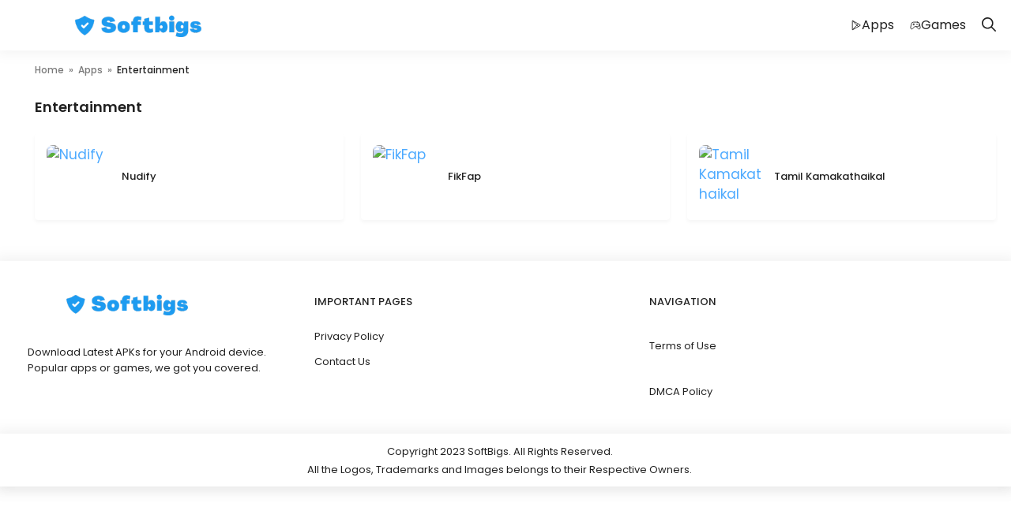

--- FILE ---
content_type: text/css; charset=utf-8
request_url: https://softbigs.com/wp-content/cache/min/1/wp-content/themes/generatepress_child/style.css?ver=1756115374
body_size: 11267
content:
@import url(https://fonts.googleapis.com/css2?family=Poppins:wght@400;500;600&display=swap);:root{--primary-color:#1d9bf0;--primary-color-shade:#177cc0;--white-color:#ffffff;--black-color:#000000;--black-dark:#170f49;--black-light:#292929;--sky-color:#43a5ff;--sky-light:#4daaff;--gray-light:#646464;--blue-color:#046ed0;--font-poppins:"Poppins", sans-serif;--placeholder-color:#ababab;--bg-color:#ffffff;--font-color:#212121;--font-color-secondry:#7a7a7a;--font-color-third:#9d9d9d;--font-color-fourth:#177cc0;--box-shadow:0px 0px 15px 5px rgb(132 132 132 / 10%);--box-shadow-second:0px 0px 15px 3px rgb(132 132 132 / 10%);--box-shadow-third:0 2px 2px 0 transparent, 0 3px 1px -2px transparent,
    0 1px 5px 0 rgb(0 0 0 / 10%);--box-shadow-fourth:rgba(0, 0, 0, 0.04) 0px 3px 5px;--box-shadow-fifth:0px 5px 16px rgb(8 15 52 / 6%);--box-shadow-sixth:0 2px 2px 0 transparent, 0 3px 1px -2px transparent,
    0 1px 5px 0 rgb(0 0 0 / 25%);--input-bg:#f9f9f9;--border-color:#cccccc}.dark-theme{--bg-color:#202124;--font-color:#fff;--font-color-secondry:#cccccc;--font-color-third:#e6e6e6;--font-color-fourth:#fff;--box-shadow:0px 0px 15px 5px rgb(0 0 0 / 15%);--box-shadow-second:0px 0px 15px 3px rgb(0 0 0 / 15%);--box-shadow-third:0 2px 2px 0 transparent, 0 3px 1px -2px transparent,
    0 1px 5px 0 rgb(0 0 0 / 15%);--box-shadow-fourth:0px 3px 5px 0px rgb(0 0 0 / 15%);--box-shadow-fifth:0px 5px 16px rgb(0 0 0 / 15%);--box-shadow-sixth:0 2px 2px 0 transparent, 0 3px 1px -2px transparent,
    0 1px 5px 0 rgb(0 0 0 / 25%);--input-bg:#1d1e20;--border-color:#535457}.faded-disabled-btn{background-color:#74b0d9!important;pointer-events:none!important}input[type="file"]::-webkit-file-upload-button{cursor:pointer}input[type="file"]::-moz-file-upload-button{cursor:pointer}input[type="file"]::-ms-file-upload-button{cursor:pointer}input[type="file"]::-o-file-upload-button{cursor:pointer}input[type="file"]{cursor:pointer}html *{transition:background 250ms ease-in-out,color 250ms ease-out!important}html body{font-family:var(--font-poppins);margin:0;padding-top:64px;color:var(--font-color);background-color:var(--bg-color)}.side-nav-overlay{transition:opacity 1.5s!important}*::-webkit-input-placeholder{color:var(--placeholder-color);opacity:1}*:-moz-placeholder{color:var(--placeholder-color);opacity:1}*::-moz-placeholder{color:var(--placeholder-color);opacity:1}*:-ms-input-placeholder{color:var(--placeholder-color);opacity:1}a,div a:hover,div a:active,div a:focus,button{text-decoration:none}a,span,div a:hover,div a:active,button{text-decoration:none}*::after,*::before,*{-webkit-box-sizing:border-box;-moz-box-sizing:border-box;-ms-box-sizing:border-box;-o-box-sizing:border-box;box-sizing:border-box}article,aside,details,figcaption,figure,footer,header,hgroup,nav,section{display:block}ul,ul li,ol,li{font-family:var(--font-poppins);font-size:16px}body ul{padding:0}body p:last-child{margin-bottom:0}body a{outline:none;color:var(--sky-light);font-family:var(--font-poppins)}body a:hover{color:var(--font-color)}body .clearfix,body .clear{clear:both;line-height:100%}body .clearfix{height:auto}*{outline:none!important}table{border-collapse:collapse;border-spacing:0}.clr:after,ul:after,.clearfix:after,li:after{clear:both;display:block;content:""}div input,div select,div textarea,div button{font-family:var(--font-poppins)}body h1,body h2,body h3,body h4,body h5,body h6{font-family:var(--font-poppins);line-height:1.5;color:var(--font-color);font-weight:700;margin:0 0 5px}body h1{font-size:30px}body h2{font-size:24px}body h3{font-size:20px}body h4{font-size:18px}body h5{font-size:16px}body h6{font-size:14px}.font-sixteen{font-size:16px;font-weight:500}div select{overflow:hidden;text-overflow:ellipsis;white-space:nowrap}div select option{font-size:13px;color:var(--font-color);padding:2px 5px}img{margin:0 auto;max-width:100%}body p{color:var(--font-color);font-family:var(--font-poppins);font-size:16px;line-height:28px;margin:0 0 15px;padding:0}body p:empty{margin:0;line-height:0}p strong{font-weight:700}.strong{font-weight:700}.text-left{text-align:left}.text-right{text-align:right}.text-center{text-align:center}label em{display:inline-block;font-style:normal;vertical-align:top;margin-left:5px}.hidden{display:none!important}iframe{display:block;width:100%}.gm-style img{max-height:inherit;max-width:none}.grid-container,.container,.pagination-container{width:100%;padding-left:2vw;max-width:calc(1140px + 8vw);margin:0 auto;position:relative;float:none}.grid-container:after,.container:after,.pagination-container:after{content:"";display:block;clear:both}.d-none{display:none}.app_descripation{display:flex;flex-direction:column;justify-content:space-evenly}section.latest-game-section.recommended-app-section.scrolled-section{margin-bottom:20px;padding:20px 0;background-color:var(--bg-color)}body.no-scroll{overflow:hidden}button,html input[type="button"],input[type="reset"],input[type="submit"]{-webkit-appearance:button;cursor:pointer}.btn,button,.form-submit input.submit{border:none;padding:8px 15px;margin:0;text-decoration:none;background:var(--primary-color-shade);color:var(--white-color);font-family:var(--font-poppins);line-height:28px;font-weight:600;cursor:pointer;text-align:center;font-size:18px;border-radius:8px;width:100%}.btn:hover,.btn:focus,button:hover,button:focus,.form-submit input.submit:hover{opacity:.8;color:var(--white-color)}button.search-submit{width:auto;padding-top:10px;padding-bottom:10px;border-radius:0;margin-left:-4px}.section-gapping,section{padding-bottom:20px;padding-top:20px}.box-shadow-commn{box-shadow:var(--box-shadow);border-radius:8px;padding:15px;background:var(--bg-color);margin-top:20px;margin-bottom:20px}.separate-containers .inside-article{max-width:1170px;margin:0 auto;padding-left:15px;padding-right:15px;padding-top:0}.rmp-widgets-container.rmp-wp-plugin.rmp-main-container .rmp-rating-widget__icons,.rmp-rating-widget__msg,.rmp-widgets-container.rmp-wp-plugin.rmp-main-container .rmp-rating-widget__msg{margin:0!important}.rmp-rating-widget__icons-list.js-rmp-rating-icons-list{margin-top:5px!important}.rate-app-page{display:flex;align-items:center}.rate-app-page svg{width:15px;height:15px;margin-left:5px}.breadcrumbs-section-search-page{max-width:calc(1140px + 7vw)!important}.moon,.sun{width:20px!important;height:20px!important}.switch-theme{max-width:80%}.switch-theme a{display:flex;align-items:center;max-width:80%}.flex{display:flex;align-items:center;justify-content:center}.gp-icon svg,.material-icons svg{fill:var(--primary-color)}.material-icons{display:flex;align-items:center}.gp-icon svg{width:18px;height:18px;top:0}.menu-toggle{line-height:0;padding:0}#menu-nav li a{display:flex;align-items:center;gap:5px}#menu-nav li a svg path{stroke:var(--font-color)}#menu-nav li a svg line{stroke:var(--font-color)}.admin-bar header.site-header,.admin-bar .navigation-search{top:32px}header.site-header{position:fixed;top:0;width:100%;z-index:9;box-shadow:var(--box-shadow-second)}.site-header{background-color:var(--bg-color)}.site-logo{order:2}header.site-header .inside-header{justify-content:center;padding:0 4vw 0 4vw;align-items:center}header .main-navigation .main-nav ul.menu>li>a:first-child{padding:0}header .main-navigation .main-nav ul.menu>li>a{font-size:16px;color:var(--font-color)!important;font-weight:400;padding:0 5px;position:relative;z-index:0;line-height:64px}header .main-navigation .main-nav ul.menu>li:not(:last-child){margin-right:20px}header .main-navigation .menu-bar-items{margin-left:20px}header .main-navigation .main-nav ul.menu>li>a:after,.footer-widgets .inside-footer-widgets ul.menu a:after{content:"";position:absolute;bottom:0;left:auto;right:0;width:0;background-color:var(--bg-color);height:2px;z-index:-1;margin:0 auto}header .main-navigation .main-nav ul.menu>li>a:hover:after,.footer-widgets .inside-footer-widgets ul.menu a:hover:after{width:100%;right:auto;left:0}header .main-navigation .menu-bar-items>.search-item.close-search>a,header .main-navigation .menu-bar-items>.search-item.close-search>a:focus,header .main-navigation .menu-bar-items>.search-item.close-search>a:hover{color:var(--black-color)}header .main-navigation .menu-bar-items>.search-item>a{font-size:16px;padding:0;line-height:100%}header .main-navigation .inside-navigation{padding-right:0}.navigation-search input[type="search"]{width:100%;background:var(--bg-color);opacity:1;height:50px;color:var(--font-color)}.navigation-search input[type="search"]:focus{color:var(--font-color)}header .main-navigation .menu-bar-items>.search-item>a:hover{color:var(--white-color)}.navigation-search button{padding:0;background-color:transparent;min-width:auto;width:auto}.navigation-search{background:var(--bg-color);width:100%;display:flex;left:0;right:0;max-width:100%;position:fixed!important;top:0}.navigation-search.nav-search-active{visibility:visible;opacity:1}.main-navigation,.main-navigation ul ul{background-color:var(--bg-color)}.main-navigation .menu-bar-item.search-item a{color:var(--font-color)}.mobile-menu-control-wrapper{order:1;margin-right:auto;margin-left:0}.has-inline-mobile-toggle #site-navigation{flex-basis:auto}.main-navigation.has-menu-bar-items.sub-menu-right{order:3;margin-left:auto}.has-inline-mobile-toggle #site-navigation.toggled{margin-top:0}.site.container.grid-container{width:auto;max-width:100%;padding:0}.site.container.grid-container .site-content{display:block;padding-bottom:20px}.slider-section{padding-bottom:0;padding-top:0;border-bottom-left-radius:8px;border-bottom-right-radius:8px}.slider-content{display:flex;overflow-x:auto;flex-direction:row;width:100%;position:relative;bottom:-20px;scrollbar-width:thin}.slider-content .slider-app-wrapper:not(:last-child){margin-right:20px}.slider-content .slider-app-wrapper{flex:0 0 270px;max-width:270px;width:270px;background-color:var(--bg-color);margin-bottom:10px;border-radius:8px;overflow:hidden;position:relative;box-shadow:var(--box-shadow-third)}.app-feature-img{position:relative;padding-top:45%;border-top-left-radius:8px;border-top-right-radius:8px;overflow:hidden}.app-feature-img img{position:absolute;top:0;width:100%;height:100%;max-width:100%;max-height:100%;margin:0 auto}.app-content{display:flex;align-items:center;justify-content:space-between;flex-direction:row;padding:10px}.app-logo-name{display:flex;align-items:center;flex-direction:row;flex-wrap:nowrap}.app-logo{display:flex;flex-grow:1;margin-top:-40px;position:relative;z-index:1;width:55px;height:55px;border-radius:50%;overflow:hidden;border:2px solid var(--white-color)}.app-logo img{width:100%;height:100%;object-fit:cover;object-position:center}.app-content .app-version{font-size:13px;color:var(--font-color-third)}.editor-section{background:var(--bg-color);margin:0 0 20px 0}.latest-game-section{padding-bottom:40px}.slider-app-wrapper:hover .app-feature-img{opacity:.75}.slider-app-wrapper:after{content:"";display:block;position:absolute;width:100%;height:100%;top:0;left:0;pointer-events:none;background-image:radial-gradient(circle,var(--white-color) 10%,transparent 10.01%);background-repeat:no-repeat;background-position:50%;transform:scale(10,10);opacity:0}.slider-app-wrapper:active:after{transform:scale(0,0);opacity:.3}.navigation-search .grid-container{display:flex;padding:0 4vw 0 4vw}.version-wrap p span:not(:last-child){margin-right:3px}.app-container .left-icon img{height:100%;object-fit:cover;width:100%}.editor-heading .heading-wrapper{width:calc(100% - 60px)}.slider-content::-webkit-scrollbar-thumb{background:#c1c1c1;border-radius:10px}.editor-heading h2{font-size:24px;font-weight:500;line-height:32px;display:flex;align-items:center;margin-bottom:10px}.editor-heading h5{font-weight:500;font-family:var(--font-poppins);font-size:18px;color:var(--gray-light)}.editor-heading h2 svg{margin-right:5px;width:22px;margin-top:-1px}.editor-heading{padding-bottom:30px}.editor-app-display .app-container{width:calc(33.33% - 22px);background-color:var(--bg-color);border-radius:4px;box-shadow:var(--box-shadow-fourth);margin:0 11px 22px;padding:15px;display:flex;align-items:center;position:relative;overflow:hidden}.editor-app-display .app-container:after{content:"";display:block;position:absolute;width:100%;height:100%;top:0;left:0;pointer-events:none;background-image:radial-gradient(circle,#fff 10%,transparent 10.01%);background-repeat:no-repeat;background-position:50%;transform:scale(10,10);opacity:0}.editor-app-display .app-container:active:after{transform:scale(0,0);opacity:.3}.editor-app-display{align-content:center;padding:0;margin:0 -11px;display:flex;flex-wrap:wrap;justify-content:flex-start}.version-wrap h3{font-size:16px;margin-bottom:0;line-height:28px;color:#202020;font-family:var(--font-poppins);font-weight:500;text-overflow:ellipsis;max-width:100%;overflow:hidden;white-space:nowrap}.version-wrap p{font-size:14px;line-height:23px;padding-bottom:10px;color:var(--font-color-secondry);display:flex;align-items:center}.apppro{display:inline-block;vertical-align:top;padding-left:5px;margin-left:0;position:relative;text-overflow:ellipsis;width:calc(100% - 51px);overflow:hidden;white-space:nowrap}.apppro:empty{display:none}.version-wrap .apppro:before{content:".";font-size:26px;line-height:8px;display:inline-block;left:0;vertical-align:top;margin-right:10px}.app-container .left-icon{width:80px;height:80px;overflow:hidden;border-radius:8px}.app-container .right-content{padding-left:15px;width:calc(100% - 80px)}.apk-mod-wrapper{display:flex;justify-content:flex-start;width:100%;flex-direction:row;flex-wrap:nowrap;align-content:center}.apk-mod-wrapper .app-btn.app-apk{background:var(--sky-color)}.apk-mod-wrapper .app-btn:not(:last-child){margin-right:10px}.apk-mod-wrapper .app-btn{padding:4px 5px;font-size:14px;min-width:70px;color:var(--white-color);height:auto;line-height:20px;margin:0;text-align:center;border-radius:5px}.apk-mod-wrapper .app-btn.app-mod{background-color:#ff6900;font-weight:500}.editor-heading a,.comment-reply-link{color:var(--sky-light);font-size:16px;font-weight:500}.editor-heading{display:flex;justify-content:space-between;align-items:center}.footer-widgets{background-color:var(--bg-color)}.footer-widgets-container.grid-container{padding:40px 16px}select#gtranslate_selector{font-size:14px}.footer-widgets-container{padding-top:40px;padding-bottom:40px}.footer-widgets .widget-title{font-size:13px;color:var(--font-color);font-weight:500;line-height:23.4px;text-transform:uppercase;margin-bottom:20px;font-family:var(--font-poppins)}.footer-widgets li{padding-bottom:0}.site-footer .footer-widgets-container .inside-footer-widgets{margin-left:0}.footer-widgets .inside-footer-widgets a{color:var(--font-color);font-size:13px;font-family:var(--font-poppins);font-weight:400;position:relative;z-index:0;padding-bottom:3px;line-height:23.4px}.footer-widgets .inside-footer-widgets a:hover{color:var(--font-color)}footer.site-info .inside-site-info{display:block;padding-top:10px;padding-bottom:10px}footer.site-info{background-color:transparent;border-top:1px solid var(--white-color);box-shadow:var(--box-shadow)}footer.site-info p{color:var(--font-color);font-size:13px;line-height:23.4px}.footer-widget-1 p{font-size:13px;color:var(--white-color);line-height:20px;margin-bottom:0;padding-bottom:0}.site-footer .footer-widgets-container .inside-footer-widgets .footer-widget-1{width:30%;flex:0 0 30%;padding-right:5%}.site-footer .footer-widgets-container .inside-footer-widgets .footer-widget-2{width:17.5%;flex:0 0 17.5%;padding-right:5%}.site-footer .footer-widgets-container .inside-footer-widgets .footer-widget-3{width:17.5%;flex:0 0 17.5%;padding-right:5%}.site-footer .footer-widgets-container .inside-footer-widgets .footer-widget-4{width:17.5%;flex:0 0 17.5%;padding-right:5%}.site-footer .footer-widgets-container .inside-footer-widgets .footer-widget-5{width:17.5%;flex:0 0 17.5%}.site-footer .footer-widgets-container .inner-padding{padding-left:0}.site-footer .footer-widgets-container .inside-footer-widgets .footer-widget-1 .wp-block-column .widget-title{margin-bottom:15px;font-size:12px;line-height:23.4px;text-transform:capitalize}.site-footer .footer-widgets-container .inside-footer-widgets .wp-block-social-links{gap:0;align-items:center;font-size:0;justify-content:flex-start}.site-footer .footer-widgets-container .inside-footer-widgets .wp-block-social-links>li{margin-right:10px;border-radius:50%;flex:0 0 28px;padding:0}.site-footer .footer-widgets-container .inside-footer-widgets .wp-block-social-links>li>a{width:28px;height:28px;line-height:28px;display:flex;align-items:center;justify-content:center;margin:0;padding:0;border:none}.site-footer .footer-widgets-container .inside-footer-widgets .wp-block-social-links>li svg{width:20px;height:20px}.site-footer.footer-bar-active{box-shadow:var(--box-shadow)}select#gtranslate_selector{background-color:var(--bg-color);border-color:2px solid var(--font-color);color:var(--font-color)}.section-sm{padding:0}.breadcrumb-box{list-style:none;display:flex;margin:0;align-items:center!important}.breadcrumb-sep{color:var(--gray-light);margin-top:2px}.breadcrumb-item{display:inline;font-size:18px}.breadcrumb_last{color:var(--font-color)!important}.yoast-breadcrumb i{margin:0 9px 0 15px}.active-breadcrumb img,img.breadcrumb-home{width:18px;display:inline-block;vertical-align:top}.breadcrumb-box li+li:before{color:var(--gray-light);content:"\f105";font-size:16px;display:inline-block;vertical-align:middle;margin:0 9px 0 15px}.home_breadcrumb a img{width:26.2px;height:26.28px}.breadcrumb-item a,.breadcrumb-item span,.yoast-breadcrumb span,.yoast-breadcrumb a{font-size:12px;color:var(--font-color-secondry);text-decoration:none;line-height:20px;font-weight:500;font-family:var(--font-poppins)}.breadcrumbs-section{width:auto;margin:0 auto}.download-title-block{position:relative;margin-top:0;margin-bottom:18px;color:inherit;width:100%;display:flex;flex-wrap:nowrap}.app_descripation{padding-left:20px;width:calc(100% - 135px)}.download-btn{display:flex;align-items:center;justify-content:center}.download-btn img{margin:0 6px 0 0;width:22px}.download-btn p{color:var(--white-color);margin-left:24px}.app_descripation p{color:var(--font-color-secondry);margin-bottom:10px}.download-btn:hover{background:var(--primary-color)}.app_descripation h1{font-weight:700;font-family:var(--font-poppins);font-size:22px;margin-bottom:10px}.download-description-block{margin:15px 0}.download-description-block .app-desc{font-weight:400;font-size:16px}.app-info-grp{display:flex;justify-content:space-between;padding-top:15px;align-items:center}.trucate{white-space:nowrap;overflow:hidden;text-overflow:ellipsis;display:block;width:calc(100% - 110px);text-align:right}.package-link{color:#046ed0;text-decoration:underline}.arrow_cls:after{padding-left:10px;color:#046ed0;content:"\f105";font-size:18px;font-weight:700}.free{color:#01b33d!important}.heading-sec .heading-wrapper{padding-bottom:15px}.app-name-table-key{color:var(--font-color-secondry);margin-bottom:0;line-height:23px;font-size:13px;padding:0}.app-info-row h3{color:var(--font-color);font-family:var(--font-poppins);font-size:18px;margin-bottom:0}.app-name-table-value{font-weight:400;color:var(--font-color);font-family:var(--font-poppins);font-size:16px;line-height:20px;margin-bottom:0}.app-name-table-value{white-space:nowrap;overflow:hidden;text-overflow:ellipsis;display:block;width:calc(100% - 150px);text-align:right}.cat-link-icon{display:inline-block;vertical-align:middle;line-height:15px}.app-info-grp span{color:var(--black-color);margin-left:27px}.req-info{text-align:end}.app-img{max-width:100%;height:120px;border-radius:8px;position:relative;aspect-ratio:1/1;background-repeat:no-repeat;background-size:cover;background-position:center center}.recommended-app-section .editor-heading h2{font-size:16px;margin-bottom:10px}.recommended-app-section .editor-heading h4{font-size:16px;margin-bottom:10px;font-weight:500}.recommended-app-section .editor-heading{padding-bottom:0}.recommended-app-section{padding-top:0;padding-bottom:0}.show-two-box .app-container{width:calc(50% - 22px)}.show-one-box .app-container{width:calc(50% - 22px)}.download-photoroom-section{padding-top:20px}.editor-app-display.show-one-box{flex-direction:column;justify-content:flex-start;flex-wrap:nowrap}.show-two-box .app-container:nth-last-child(-n+2),.show-one-box .app-container:nth-last-child(-n+1){margin-bottom:0}.section-md{padding:20px 0}.app-detailes-sub p{padding-bottom:18px}.app-detailes-tital{margin-bottom:47px}.faq-heading{padding-left:0;padding-bottom:15px}.faq-section{padding-bottom:0}.rigth-acc .panel-group:last-child{margin-bottom:10px}.panel-group{box-shadow:var(--box-shadow-fifth);border-radius:8px;margin-bottom:15px;padding:5px 15px}.panel-title{font-size:16px;display:flex;align-items:center;justify-content:space-between;color:var(--font-color);line-height:28px;margin-bottom:0}.panel-collapse{padding-top:10px;display:none}.panel-collapse .panel-body{font-size:16px;color:var(--font-color-secondry);line-height:28px;margin-bottom:10px}.panel-heading{cursor:pointer}.acc_btn{background-color:#f7f7ff;padding:0;width:20px;height:20px;background-image:url(../../../../../../themes/generatepress_child/img/plus.svg);display:flex;align-items:center;justify-content:center;background-repeat:no-repeat;background-size:50%;background-position:center;border-radius:4px}.open .acc_btn{background-color:var(--primary-color);background-image:url(../../../../../../themes/generatepress_child/img/minus.svg)}.loading-icon-dld-page{display:none}.dld-page-refresh-para{display:none}.timer-box .item{position:relative;display:flex;justify-content:center;align-items:center;color:var(--primary-color);text-align:center}.timer-box .item h2{position:absolute;color:var(--primary-color);left:0;right:0;margin:0}.timer-box svg{transform:rotate(-90deg)}.download-photoroom-section .app-container{box-shadow:var(--box-shadow)}.download-photoroom-section .box-shadow-commn_two .download-heading{background:var(--primary-color);color:var(--white-color);border-top-left-radius:8px;border-top-right-radius:8px;margin-bottom:0;font-size:18px;padding:10px 15px;margin-top:20px}.waiting-text{text-align:center;font-size:20px;color:var(--black-color)}.timer-box{padding:30px 15px}.download-photoroom-section .box-shadow-commn_two{padding:0;box-shadow:var(--box-shadow)}.recommended-app-section .box-shadow-commn_two,.faq-section .box-shadow-commn-four,.install-xapk-app-section .box-shadow-commn_two{padding:15px;border-radius:8px;box-shadow:var(--box-shadow)}.download-photoroom-section .editor-content{padding:15px}.faq-heading h3{font-size:18px;margin-bottom:0}.download-photoroom-section .editor-heading h2{font-size:18px;margin-bottom:15px}.download-photoroom-section .editor-heading{padding-bottom:0}.comment-reply-title{font-size:18px;font-weight:700;color:var(--font-color);font-family:var(--font-poppins)}.comment-form #author,.comment-form #email,.comment-form-comment textarea{background:var(--input-bg);padding:15px 25px;border-color:transparent;color:var(--font-color);width:100%;font-size:16px}.comment-form-comment textarea{height:200px;resize:none}form#commentform{display:flex;flex-direction:column}.comment-form>.form-submit{order:6}form#commentform p.comment-form-cookies-consent{order:5;font-size:14px}section.back-to-post{padding-bottom:20px;padding-top:0}.app-comments-section{padding-bottom:10px}.back-to-post svg{width:8px;margin-right:10px}.back-to-post:hover svg{margin-right:15px}.recommended-app-section p.see-more{cursor:pointer;text-align:center;color:var(--primary-color);font-weight:500;display:none}.app_descripation h1 span{font-weight:400}.guide-link{color:#558c89;font-weight:500}.app-comments-section .comments-title{font-size:18px;order:2;margin-bottom:0}.entry-meta.comment-metadata{display:none}.app-comments-section .comment-content{border:none;padding-top:0;padding-left:60px;margin-top:0;padding-bottom:15px}.app-comments-section .comment-author{font-size:18px;color:var(--font-color);font-family:var(--font-poppins);font-weight:600}.app-comments-section .comment .children{border:none}.app-comments-section .comment-body{padding:20px 0 0}.app-comments-section .comment ul.children>.comment{margin-top:15px}.app-comments-section #comments{display:flex;flex-direction:column}.app-comments-section #comments .comment-list{order:3;margin-bottom:0}.app-comments-section #comments #comment-nav-below{order:4}.app-comments-section #comments .comment-navigation{display:flex;justify-content:space-between}.app-comments-section #comments .comment-respond{padding-bottom:15px}.app-comments-section .comment-content p{font-size:16px;color:var(--font-color-secondry);font-weight:400;margin-bottom:5px}.app-comments-section{padding-bottom:0;padding-top:0}.single .app-comments-section #comments #comment-nav-above{display:none}.download-photoroom-section{padding-top:0}footer.site-info p a{color:var(--white-color);font-weight:600;font-family:var(--font-poppins)}.container-min .container,.container-min .grid-container{padding-left:0;padding-right:0;max-width:100%}.container-min{max-width:780px;margin:0 auto;padding:0 15px}.close{display:none}.site-content .content-area>main{margin:0}.site-content .content-area{width:100%}.heading-404>span:nth-child(2){color:var(--primary-color)}#notfound{position:relative;min-height:500px}.notfound{position:absolute;left:50%;top:50%;-webkit-transform:translate(-50%,-50%);-ms-transform:translate(-50%,-50%);transform:translate(-50%,-50%);max-width:520px;width:100%;line-height:1.4;text-align:center;padding:0 15px}.notfound-404{position:relative;height:240px}.heading-404{position:absolute;left:50%;top:50%;-webkit-transform:translate(-50%,-50%);-ms-transform:translate(-50%,-50%);transform:translate(-50%,-50%);font-size:252px;font-weight:900;margin:0;text-transform:uppercase;letter-spacing:-40px;margin-left:-20px}.heading-404>span{text-shadow:-8px 0 0 var(--white-color)}.heading-oops{position:relative;font-size:16px;font-weight:700;text-transform:uppercase;margin:0;letter-spacing:3px;padding-left:6px}.para-404{font-size:20px;font-weight:400;text-transform:uppercase;margin-top:0;margin-bottom:25px}.btn-back-home{padding:10px 35px}section.post-title-meta{padding-top:0}.post-title h1{font-size:24px;padding-top:10px}.page-heading{padding-bottom:0;padding-top:10px}.heading{font-size:18px}.sub-heading{font-size:18px;margin-top:5px;margin-bottom:0}.blog-section.recommended-blogs .sub-heading{margin-bottom:15px}.modified-date{font-size:13px}.blog-section{padding:20px 0}.blog-section .flex-container{display:flex;flex-wrap:wrap;margin:0 -7.5px;justify-content:flex-start;align-content:center}.blog-section .flex-item{width:calc(33.33% - 15px);margin:0 7.5px 15px}.blog-section .card-grp{display:block;position:relative;border-radius:10px;overflow:hidden;box-shadow:var(--box-shadow-sixth)}.blog-section .card-grp:hover{opacity:.75;transition:250ms ease-in-out}.blog-section .card-img img{width:100%;height:100%;max-width:100%;max-height:100%;object-fit:cover}.blog-section .card-title{font-size:18px;line-height:28px;white-space:nowrap;overflow:hidden;text-overflow:ellipsis;margin:0 10px;color:var(--white-color)}.blog-section p{font-size:13px;white-space:nowrap;overflow:hidden;text-overflow:ellipsis;margin:0 10px;color:var(--white-color)}.blog-section .card-img{height:185px}.blog-section .card-info{left:0;right:0;bottom:0;background:linear-gradient(to bottom,rgba(0,0,0,0) 0%,rgba(0,0,0,.15) 30%,rgba(0,0,0,.75) 100%);z-index:2;padding-bottom:10px;padding-top:30px;position:absolute;color:var(--white-color)}.paging-navigation{display:flex;justify-content:center;align-items:center;padding-top:10px!important;padding-bottom:10px!important}.paging-navigation .page-numbers{padding:8px 10px;margin:0 5px;color:var(--font-color)}.paging-navigation .page-numbers:hover{color:var(--primary-color)}.paging-navigation .page-numbers:hover:not(.next):not(.prev),.paging-navigation .page-numbers.current{background:var(--primary-color);color:var(--white-color)}.paging-navigation .page-numbers:not(.next):not(.prev){border-radius:50%;height:30px;width:30px;line-height:30px;padding:0;text-align:center;font-size:15px;display:inline-block;vertical-align:middle}.paging-navigation .page-numbers.next,.paging-navigation .page-numbers.prev{display:none}.recommended-blogs .flex-item{width:calc(50% - 15px)}.dot::after{content:".";font-size:26px;line-height:13px;display:inline-block;left:0;vertical-align:top;margin-left:5px}.container header.page-header{padding:0;margin-bottom:0}.page-template-template-common .featured-image{display:none}.recommended-blogs .box-shadow-commn{margin-top:0}.feature-image-section img{width:100%;max-width:250px}.feature-image-section{padding:0}.acrchive-section{padding-bottom:10px}.page .post-content-detail{padding-top:10px}.page .heading{margin-bottom:0}.page .site-content{padding-bottom:10px}.screenshots-wrapper{display:flex;overflow-x:auto;overflow-y:hidden;flex-direction:row;height:162px;padding-bottom:5px}.screenshots-wrapper>.screen-pswp{padding:0 5px 0 0;background:var(--bg-color);text-align:center;height:100%;flex-shrink:0}.scrolled-section .editor-app-display{flex-wrap:nowrap;overflow-x:auto;display:flex;flex-direction:row;margin:0}.scrolled-section .editor-app-display::-webkit-scrollbar,.screenshots-wrapper::-webkit-scrollbar{height:8px}.scrolled-section .editor-app-display::-webkit-scrollbar-thumb,.screenshots-wrapper::-webkit-scrollbar-thumb{background:#c1c1c1;border-radius:10px}.scrolled-section .editor-app-display .app-container:last-child{margin-right:5px}.install-xapk-app-section{text-align:center;padding-top:0;padding-bottom:0}.install-xapk-app-section .guide-link{color:#fff;padding:7px 15px;border-radius:8px;width:100%;display:block;font-weight:700;background-color:tomato;display:flex;justify-content:center;align-items:center;gap:8px}.install-xapk-app-section .guide-link:hover{background-color:#b34532;color:var(--white-color)}.guide-link svg{height:20px;width:20px}.social-share-wrapper{background-color:var(--bg-color);text-align:center;padding:10px 5px;border-radius:8px}.social-share-wrapper .social{height:32px;width:32px;overflow:hidden;margin-right:5px;border-radius:10%;display:inline-block;vertical-align:top;line-height:32px;color:var(--white-color)}.social-share-wrapper .social.fb{background-color:rgb(59,89,152)}.social-share-wrapper .social.telegram{background-color:#08c}.social-share-wrapper .social.wp{background-color:rgb(77,194,71)}.social-share-wrapper .social.tw{background-color:rgb(29,161,242)}.social-share-wrapper .social.reddit{background-color:#ff4500}.social svg{height:16px;width:16px}.screenshots-wrapper>.screen-pswp img{height:100%;width:auto;object-fit:cover}.download-page .download-btn.btn{width:100%;font-size:18px}.recommended-app-section .app-container.recommended-app-blocks{width:15%;flex:0 0 15%;margin:5px 5px 10px 5px;padding:5px 5px;display:flex;flex-direction:column;align-items:flex-start;max-width:80px}.app-container.recommended-app-blocks h3{white-space:unset;display:-webkit-box;-webkit-line-clamp:2;-webkit-box-orient:vertical;font-size:14px;line-height:22px}.app-container.recommended-app-blocks .right-content{width:100%;margin:0;padding:5px 0 0 5px}.download-page .app_descripation{width:100%}.recommended-app-blocks .right-content{margin-right:5px}.app-container.recommended-app-blocks .left-icon img{height:100%;object-fit:cover;width:100%;position:absolute;top:0;right:0;left:0;bottom:0;max-height:100%;max-width:100%}.app-container.recommended-app-blocks .left-icon{width:70px;height:70px;position:relative;margin:0 auto}a.maxbutton-1.maxbutton.maxbutton-new{display:inline-flex;align-items:center;width:auto}.generate-back-to-top{display:flex;align-items:center;justify-content:center;height:40px;width:40px}.icon-download{width:20px;margin-right:6px}.icon-download-page{width:15px;margin-right:4px}.apk-mod-wrapper .app-btn{display:flex;justify-content:center;align-items:center}.appver{color:var(--primary-color)}.adsense-custom{text-align:center;padding:10px 0}.card-info .appver{color:var(--white-color)}.inside-footer-widgets{display:flex}.inside-footer-widgets p{color:var(--font-color)!important}.red-color{color:#ff0000!important}.social-share-wrapper svg path{fill:#fff}.social-share-wrapper .social{line-height:36px}.download-page .download-row>a.download-btn{margin-bottom:15px}.download-page .download-row>a.download-btn:last-child{margin-bottom:0}.app-info-grp .rmp-widgets-container.rmp-wp-plugin.rmp-main-container{text-align:right;margin:0}.app-info-grp .rmp-widgets-container.rmp-wp-plugin.rmp-main-container .rmp-rating-widget>p{display:none}.app-name-table-key.rmp-rating-widget__msg.js-rmp-msg{display:block!important}.app-info-grp .rmp-rating-widget .rmp-icon--ratings{font-size:20px}.slider-content::-webkit-scrollbar{width:8px;height:8px}.editor-app-display::-webkit-scrollbar{width:8px;height:8px}.slider-content::-webkit-scrollbar-thumb{background-color:#c1c1c1;visibility:hidden}.slider-content:active::-webkit-scrollbar-thumb,.slider-content:focus::-webkit-scrollbar-thumb,.slider-content:hover::-webkit-scrollbar-thumb{visibility:visible}.editor-app-display::-webkit-scrollbar-thumb{background-color:#c1c1c1;visibility:hidden}.editor-app-display:active::-webkit-scrollbar-thumb,.editor-app-display:focus::-webkit-scrollbar-thumb,.editor-app-display:hover::-webkit-scrollbar-thumb{visibility:visible}.home .site.container.grid-container .site-content{padding-bottom:0}.home .latest-game-section:last-child .code-block{margin-bottom:0!important}.apps-home{background-color:var(--bg-color)}.app-name-homepage{color:var(--font-color);font-family:var(--font-poppins);white-space:unset;display:-webkit-box;-webkit-line-clamp:2;-webkit-box-orient:vertical;font-size:13px;line-height:22px;font-weight:500}.click-icon-home{padding:0 20px}.app-logo-name .app-name,.app-content .app-version{white-space:nowrap;overflow:hidden;text-overflow:ellipsis;display:inline-block;font-size:13px;padding-left:5px;width:140px}.separate-containers .inside-article,.separate-containers .comments-area,.separate-containers .page-header,.one-container .container,.separate-containers .paging-navigation,.inside-page-header{background-color:var(--bg-color)}@media screen and (min-width:992px){header .main-navigation .main-nav ul.menu>li>a:hover,header .main-navigation .menu-bar-items>.search-item>a:hover{border-bottom:2px solid var(--font-color-fourth);margin-bottom:-2px!important}.gp-icon svg,.material-icons svg{fill:var(--font-color)}.sun,.moon{width:28px!important;height:28px!important}.inside-navigation.grid-container form .grid-container{height:64px}.navigation-search .grid-container{padding:0 0 0 2vw}.inside-navigation.grid-container form .grid-container .search-field{height:100%}header.site-header .inside-header{padding:0 0 0 4vw}.site.container.grid-container{margin-top:10px}.blog-section .flex-item:nth-last-child(-n+3){margin-bottom:0}.gp-icon svg{fill:var(--font-color)!important}}@media screen and (min-width:768px){header.site-header .inside-header{padding-left:2vw}.recommended-app-section .app-container.recommended-app-blocks{margin:0 20px}.recommended-app-section .app-container.recommended-app-blocks:first-child{margin-left:0}.editor-section{margin-top:50px}.recommended-app-section .editor-heading h2{font-size:20px;margin-bottom:20px}.apps-home{background-color:var(--bg-color)!important}}@media only screen and (max-width:991px){.slider-content.scroll-active::-webkit-scrollbar-thumb{visibility:visible}.slider-content::-webkit-scrollbar-thumb{background-color:#c1c1c1;visibility:hidden}.editor-app-display.scroll-active::-webkit-scrollbar-thumb{visibility:visible}.editor-app-display.scroll-active::-webkit-scrollbar-thumb{background-color:#c1c1c1;visibility:hidden}header .main-navigation .main-nav ul.menu>li>a svg{width:14px;margin-right:5px}#primary-menu .close{height:30px;width:100%;margin:10px 10px 10px -10px;display:block;background-image:url(../../../../../../themes/generatepress_child/img/close-icon.svg);background-repeat:no-repeat;background-position:right;text-align:right}#primary-menu .close svg{display:none}.admin-bar .main-navigation .main-nav{top:40px}.panel-title{font-size:16px}.editor-app-display .app-container{width:calc(50% - 22px)}.menu-toggle .gp-icon+.mobile-menu{display:none}.site-footer .footer-widgets-container .inside-footer-widgets{flex-wrap:wrap;flex-direction:row}header.site-header{height:50px;padding:15px 0;display:flex;align-items:center}header .main-navigation .inside-navigation{margin-left:0;padding:0;width:auto;order:3}.site-footer .footer-widgets-container .inside-footer-widgets .wp-block-social-links>li{margin-right:5px}.main-navigation .main-nav{position:fixed;width:230px;left:0;top:0;margin:0;height:100%;height:-moz-calc(100%);height:calc(100% + 60px);padding-bottom:60px;background-color:var(--bg-color);z-index:999;overflow-y:auto;will-change:transform;-webkit-backface-visibility:hidden;backface-visibility:hidden;-webkit-transform:translateX(-105%);transform:translateX(-105%);transition:transform 350ms!important}.mobile-menu-open .main-navigation .main-nav{transform:translateX(0%);transition:transform 350ms!important}header .main-navigation .main-nav ul.menu>li>a{color:var(--font-color)!important;display:flex;align-items:center;font-size:14px;font-weight:500;height:48px;line-height:48px;padding:0 24px}header .main-navigation .menu-bar-items{margin-left:0;color:var(--white-color);display:flex!important}.box-shadow-commn-four{padding:30px 50px 62px 50px}.panel-title{font-size:14px}.panel-collapse p.panel-body{font-size:13px}.side-nav-overlay{position:fixed;top:0;left:auto;right:0;opacity:0;height:120vh;background-color:rgba(0,0,0,.5);z-index:9;visibility:hidden;display:block;width:calc(100% - 230px)}.mobile-menu-open .side-nav-overlay{visibility:visible;opacity:.75}.site-footer .footer-widgets-container .inside-footer-widgets .footer-widget-1{padding-right:3%}.site-footer .footer-widgets-container .inside-footer-widgets .footer-widget-2,.site-footer .footer-widgets-container .inside-footer-widgets .footer-widget-3,.site-footer .footer-widgets-container .inside-footer-widgets .footer-widget-4{padding-right:2%}.main-navigation.mobile-menu-control-wrapper .menu-bar-item.search-item{display:none!important}.main-navigation .main-nav+.menu-bar-items{order:3}.site-footer .footer-widgets-container .inside-footer-widgets .footer-widget-1,.site-footer .footer-widgets-container .inside-footer-widgets .footer-widget-2,.site-footer .footer-widgets-container .inside-footer-widgets .footer-widget-3,.site-footer .footer-widgets-container .inside-footer-widgets .footer-widget-4,.site-footer .footer-widgets-container .inside-footer-widgets .footer-widget-5{width:50%;flex:0 0 50%;padding-right:5%}.blog-section .flex-item{width:calc(50% - 15px)}}@media only screen and (max-width:768px){#menu-nav li{border-top:solid 1px #e0e0e0;padding:0 20px}#menu-nav li:first-child{border:none}#menu-nav li:last-child{border-bottom:solid 1px #e0e0e0}.site-footer .footer-widgets-container .inside-footer-widgets .footer-widget-1{width:35%;flex:0 0 35%}.site-footer .footer-widgets-container .inside-footer-widgets .footer-widget-2{width:25%;flex:0 0 25%}.site-footer .footer-widgets-container .inside-footer-widgets .footer-widget-3{width:40%;flex:0 0 40%;padding-right:0}.site-footer .footer-widgets-container .inside-footer-widgets .footer-widget-4,.site-footer .footer-widgets-container .inside-footer-widgets .footer-widget-5{width:30%;flex:0 0 30%}.inside-footer-widgets>div:not(:last-child){margin-bottom:25px}.admin-bar .main-navigation .main-nav+.menu-bar-items{margin-top:55px}}#apk_web_mode{display:none}@media only screen and (max-width:767px){.switch-theme svg{margin-top:-1px}.sun,.moon{color:var(--primary-color)}#menu-nav .switch-theme{display:none!important}#apk_web_mode{display:block;position:absolute;top:0;right:42px}#apk_web_mode .menu{margin:0;list-style:none}#apk_web_mode .switch-theme{max-width:100%}#apk_web_mode .moon,#apk_web_mode .sun{width:28px!important;height:28px!important}.slider-content::-webkit-scrollbar{background-color:transparent;width:0}.slider-content:hover::-webkit-scrollbar{width:8px}.slider-content:hover::-webkit-scrollbar-thumb{background-color:#c1c1c1}@media (hover:none){.slider-content::-webkit-scrollbar{width:8px}.slider-content::-webkit-scrollbar-thumb{background-color:#c1c1c1}}body p{font-size:15px}.breadcrumb-box li+li:before{font-size:13px}.app_descripation{padding:0 0 0 20px;width:100%}.download-title-block{grid-template-columns:105px calc(100% - 120px - 15px)}.download-title-block .app-img{max-width:100%;height:100px}.faq-accrodian-grp{width:100%}.footer-widgets-container{padding-top:40px;padding-bottom:20px}.site-footer .footer-widgets-container .inside-footer-widgets .footer-widget-1,.site-footer .footer-widgets-container .inside-footer-widgets .footer-widget-2,.site-footer .footer-widgets-container .inside-footer-widgets .footer-widget-3,.site-footer .footer-widgets-container .inside-footer-widgets .footer-widget-4,.site-footer .footer-widgets-container .inside-footer-widgets .footer-widget-5{width:100%;flex:0 0 100%;padding-right:0}.download-btn img{margin:0 6px 0 0;width:20px}.editor-heading h2{line-height:23px;margin-bottom:5px;font-size:18px}.box-shadow-commn_two,.box-shadow-commn-four{padding:20px;border-radius:14px}.footer-widgets .widget-title{margin-bottom:10px;font-size:14px}.footer-widget-1 p{font-size:14px}.navigation-search input[type="search"]{font-size:16px}.site-footer .footer-widgets .footer-widgets-container .inner-padding{margin-bottom:10px}.site-footer .footer-widgets .footer-widgets-container .inner-padding .wp-block-image.size-full{max-width:210px}header .main-navigation .menu-bar-items>.search-item>a:focus,header .main-navigation .menu-bar-items>.search-item>a:hover,header .main-navigation .menu-bar-items>.search-item>a,header .main-navigation .menu-bar-item.search-item{color:var(--font-color)}.slider-section{background-color:transparent;position:relative;z-index:1;border-radius:0}.slider-section:after{content:"";position:absolute;background-color:var(--bg-color);top:0;bottom:0;left:0;right:0;z-index:-1;height:150px;border-bottom-left-radius:5px;border-bottom-right-radius:5px}.slider-content{bottom:0}.editor-section{margin-top:0}.editor-heading h5{font-size:13px}.apk-mod-wrapper .app-btn{font-size:13px}section.latest-game-section:last-child{margin-bottom:40px}.footer-bar-active .footer-bar{margin-bottom:0}.footer-widgets .inside-footer-widgets a{font-size:14px;padding-bottom:5px}.site-footer .footer-widgets-container .inside-footer-widgets .footer-widget-1 .wp-block-column .widget-title{font-size:13px}.breadcrumb-box{align-items:end;flex-wrap:wrap}.app-info-row h3{font-size:18px}.app-name-table-value{font-size:15px;margin-bottom:0;font-weight:500}.arrow_cls:after{padding-left:15px;font-size:24px}.app-name-table-key{font-size:13px}.app-name-table-value .app-btn{color:inherit;font-size:14px}.comment-reply-title{font-size:18px}.comment-form #author,.comment-form #email,.comment-form-comment textarea{font-size:15px}.form-submit input.submit{font-size:18px;line-height:30px;padding:7px 10px}.comment-form-cookies-consent input{margin-top:8px}form#commentform p.comment-form-cookies-consent{align-items:flex-start}.app-comments-section .comments-title{font-size:18px;color:var(--font-color)}.app-comments-section .comment-author{font-size:17px}.app-comments-section .comment-content p{font-size:14px;line-height:24px}.app-comments-section .comment-body{padding:10px 0}.editor-heading{padding-bottom:15px;padding-left:2vw}.panel-collapse p.panel-body{font-size:11px;line-height:18px}.panel-title{font-size:13px;line-height:18px}.faq-accrodian-grp.rigth-acc .panel-group:last-child{margin-bottom:0}.app_descripation h1{font-size:20px;margin-bottom:5px}#breadcrumbs{display:flex;align-items:center}.breadcrumbs-section.app-sec{margin:0}.app-sec .breadcrumb-box{padding:0}.download-section .box-shadow-commn{box-shadow:none;padding:0}.blog-section .flex-item:last-child{margin-bottom:0}.blog-section{padding-bottom:10px}.acrchive-section{padding-bottom:0}.active-breadcrumb img{width:15px;margin-top:-2px}table.tablepress{overflow-y:auto;display:inline-block}.notfound-404{height:200px}.heading-404{font-size:200px}#notfound{min-height:400px}section.back-to-post{padding-bottom:10px}.cat-link-icon{line-height:5px}.download-page .box-shadow-commn{position:relative}.download-page-article{margin-top:45px}.install-xapk-app-section{padding-top:20px}.app-content .app-version{width:55px;padding-left:5px}.home .editor-section .app-container.recommended-app-blocks .left-icon{width:70px;height:70px}}@media only screen and (max-width:600px){.editor-app-display .app-container{width:calc(100% - 22px)}.app_descripation p{margin-bottom:10px}.app-info-grp span{margin-left:10px;font-size:13px}.site-footer .footer-widgets-container .inside-footer-widgets .footer-widget-1,.site-footer .footer-widgets-container .inside-footer-widgets .footer-widget-2,.site-footer .footer-widgets-container .inside-footer-widgets .footer-widget-3,.site-footer .footer-widgets-container .inside-footer-widgets .footer-widget-4,.site-footer .footer-widgets-container .inside-footer-widgets .footer-widget-5{width:100%;flex:0 0 100%;padding-right:0}.blog-section .flex-item,.recommended-blogs .flex-item{overflow:hidden;width:calc(100% - 15px)}}@media screen and (max-width:480px){.active-breadcrumb{width:18px;height:18px;display:block;margin-top:3px}.app_descripation p{margin-bottom:0;font-size:15px}.breadcrumb-box li+li:before{margin:0 9px 0 13px}.app-info-grp span{font-size:10px}.app-info-grp span{display:none}.acc_btn{width:25px;height:25px}.notfound .notfound-404{height:162px}.heading-404{font-size:162px;height:150px;line-height:162px}.para-404{font-size:16px}.scrolled-section .editor-app-display .app-container{flex:0 0 300px;max-width:300px;width:300px}.recommended-app-section .app-container.recommended-app-blocks{max-width:80px}}.page-heading .heading{text-transform:capitalize}.category-box{padding:0;margin-top:7px;overflow:hidden;font-size:0;font-family:poppins}.category-item a{display:block;padding:0 6px;overflow:hidden;width:100%;height:43px;line-height:40px;white-space:nowrap;text-overflow:ellipsis;-webkit-box-sizing:border-box;box-sizing:border-box;font-size:16px;text-decoration:none;color:var(--font-color)}.category-section-wrapper .category-section-box:not(:last-child){border-bottom:1px solid #ccc;padding-bottom:20px;margin-bottom:20px}.category-item{display:inline-block;width:50%;word-break:break-all}.category-item a:hover{background:#f5f7fa}.divider{display:block;border-top:1px solid #e5e5e5}.category-box a svg{width:16px;height:16px;position:relative;vertical-align:middle;margin-right:5px;display:inline-block;fill:var(--primary-color)}.category-section-box .editor-heading{margin-top:5px;padding-bottom:0}.category-section-box .editor-heading h2{text-transform:uppercase;font-size:22px;padding-left:5px;border-bottom:3px solid #1d9bf0;padding-bottom:2px}@media (min-width:768px){.category-item{width:33.33%}}.icon-arrow-up svg{fill:#fff!important}.download-btn.clicked{transform:scale(.9)}.download-btn{transition:all 0.2s!important}table.app-info-main-block,table.app-info-main-block tr,table.app-info-main-block td,table.app-info-main-block th{border:0}table.app-info-main-block td,table.app-info-main-block th{padding:0}table.app-info-main-block th{font-weight:400}table.app-info-main-block{margin:0}@media screen and (max-width:450px){tr.app-info-grp{max-width:85vw}}.text-warning{color:#f60;margin-top:5px}.text-warning svg{vertical-align:middle;margin-right:8px}.container-min-browse{margin:20px auto!important;max-width:calc(1140px + 8vw)!important;padding:0 15px!important;padding-left:2vw!important}.download-btn.btn.text-center h3{font-size:18px;margin:0;color:#fff}.post-image{display:flex;justify-content:center;margin:10px 0}.glsr-button.wp-block-button__link{width:auto!important}.glsr-tag-value,.glsr-tag-value p,.glsr-input.glsr-input-text,.glsr-textarea,.glsr-select,.glsr-review,select.gt_selector.notranslate{font-family:var(--font-poppins)!important;color:var(--font-color)!important;background-color:var(--bg-color)!important}select.gt_selector.notranslate{border-color:var(--border-color)}.glsr[data-shortcode="site_reviews"]{margin-top:40px!important}.custom-summary{display:grid!important;grid-template-columns:1fr 4fr!important;column-gap:20px!important;width:100%!important;max-width:100%!important}.glsr-summary-rating,.glsr-summary-stars,.glsr-summary-text{grid-column:1!important;grid-row:auto / span 1!important}.glsr-summary-percentages{grid-column:2!important;grid-row:1 / span 3!important}.glsr-summary-rating,.glsr-summary-text{display:flex!important;justify-content:center!important}.glsr-summary-rating span{font-size:36px!important}.glsr-summary-stars{display:flex!important;align-items:center!important;justify-content:center!important;height:100%!important}.glsr-summary .glsr-bar-background:before,.glsr-summary .glsr-bar-background-percent{border-radius:10px!important}.app-comments-section .grid-container .box-shadow-commn h4{margin:0 0 16px 0!important}.glsr-no-margins{margin-top:-30px!important}.glsr-review{display:grid!important;grid-template-columns:auto 1fr!important;grid-template-rows:auto auto auto!important;column-gap:10px!important;row-gap:0!important}.glsr-review-avatar{grid-row:1!important;grid-column:1!important;margin-right:0!important}.glsr-review-author{grid-row:1!important;grid-column:2!important;margin-left:-50px!important;align-self:center!important}.glsr-review>*:not(.glsr-review-avatar):not(.glsr-review-author){margin-top:5px!important}.glsr-review-rating{grid-row:2!important;grid-column:1!important}.glsr-review-date{grid-row:2!important;grid-column:2!important}.glsr-review-content{grid-row:3!important;grid-column:1 / -1!important}.glsr-review-content div p,.glsr-review-date span{font-size:14px}.glsr-review-title{display:none!important}.glsr-review-avatar img{border-radius:40px}.glsr-default .glsr-review{box-shadow:var(--box-shadow-fourth);padding:20px;border-radius:20px}@media screen and (max-width:450px){.custom-summary .glsr-summary .glsr-star{height:18px!important;width:18px!important;background-size:cover!important;background-repeat:no-repeat!important}.custom-summary .glsr-summary-rating span{font-size:28px!important}.custom-summary .glsr-summary-text span{font-size:16px!important;text-align:center!important}.custom-summary span.glsr-tag-value{padding-bottom:5px}.custom-summary .glsr-summary-rating{padding-top:10px}}label.glsr-label.glsr-label-rating span{padding-left:5px}.glsr-star-rating{margin:15px 0}.glsr-input,.glsr-textarea{border-color:var(--border-color)!important}.glsr-default .glsr-review-avatar img{height:40px;width:40px}.glsr-review-author span{font-size:16px}.reviews-summary-stars .glsr-summary-rating .glsr-tag-value,.reviews-summary-reviews{font-size:14px!important;font-weight:400!important;color:var(--font-color-secondry)!important}.review-summary-top-wrapper .glsr-tag-value{color:var(--font-color-secondry)!important}.review-summary-starimg{width:14px;height:14px;margin:0}.review-summary-top-wrapper,.reviews-summary-stars-wrapper{display:flex;align-items:center;justify-content:left}.review-summary-top-wrapper{height:15px;gap:10px}.reviews-summary-stars-wrapper{gap:4px}.glsr-bar-background-percent{background-color:var(--primary-color)!important}.review-summary-top-wrapper>div:nth-child(2),.review-summary-top-wrapper>div:nth-child(3){border-left:2px solid var(--border-color)!important;padding-left:15px}.related .articles-container{display:flex;overflow-x:auto;-webkit-overflow-scrolling:touch;scrollbar-width:thin}.related .featured-article{width:220px;flex:0 0 auto;box-shadow:var(--box-shadow-second);margin-right:20px;padding:0 10px}.related .articles-container::-webkit-scrollbar{height:10px}.related .featured-image img{width:100%;height:auto;border-radius:8px}.featured-image{height:100px}.related .article-info{padding:15px 15px 0 0}.related .date-updated{display:block;margin-bottom:10px;font-style:italic;color:var(--font-color-secondary);font-size:12px}.related h4{margin:0}.bemway-flex-grid{display:flex;flex-wrap:wrap;max-width:100%;justify-content:space-around;gap:20px}.bemway-flex-grid .app-container.recommended-app-blocks{height:100px;width:100px}.bemway-flex-grid .app-name-homepage{white-space:nowrap;overflow:hidden;text-overflow:ellipsis;display:block;width:100%}.mb-20{margin-bottom:20px}.custom-sharing-modal .hidden,.hidden-custom{display:none}.custom-sharing-modal span,.custom-sharing-modal p,.custom-sharing-modal input{margin:0;padding:0;box-sizing:border-box;font-family:"Poppins",sans-serif}.custom-sharing-modal ::selection{color:#fff;background:var(--primary-color-shade)}.custom-sharing-modal.view-modal,.popup{position:absolute;left:50%}.custom-sharing-modal button{outline:none;cursor:pointer;font-weight:500;border-radius:4px;border:2px solid transparent;transition:background 0.1s linear,border-color 0.1s linear,color 0.1s linear}.custom-sharing-modal .view-modal{top:50%;color:var(--primary-color-shade);font-size:18px;padding:10px 25px;background:var(--bg-color);transform:translate(-50%,-50%)}.custom-sharing-modal .popup{background:var(--bg-color);padding:25px;border-radius:15px;position:fixed;left:50%;top:50%;transform:translate(-50%,-50%);transition:opacity 0.2s ease-in-out,transform 0.2s ease-in-out;opacity:0;pointer-events:none;max-width:90vw;max-height:90vh;box-sizing:border-box}.custom-sharing-modal .popup.show{opacity:1;pointer-events:auto}@media (max-width:600px){.custom-sharing-modal .popup{max-width:95vw;max-height:95vh}}.custom-sharing-modal .popup :is(header,.icons,.field){display:flex;align-items:center}.custom-sharing-modal .popup header{padding-bottom:15px;border-bottom:1px solid #ebedf9}.custom-sharing-modal header span{font-size:21px;font-weight:600}.custom-sharing-modal header{justify-content:space-between}.custom-sharing-modal header .close,.icons a{display:flex;align-items:center;border-radius:50%;justify-content:center;transition:all 0.3s ease-in-out}.custom-sharing-modal header .close{color:#000;font-size:17px;background:var(--bg-color);cursor:pointer;padding:10px}.custom-sharing-modal .close svg{color:var(--font-color)}.custom-sharing-modal header .close:hover{background:var(--bg-color)}.custom-sharing-modal .popup .content{margin:20px 0}.custom-sharing-modal .popup .icons{margin:15px 0;padding:0}.custom-sharing-modal .content p{font-size:16px}.custom-sharing-modal .content .icons a{height:50px;width:50px;font-size:20px;text-decoration:none;border:1px solid transparent}.custom-sharing-modal .icons a i{transition:transform 0.3s ease-in-out}.custom-sharing-modal .icons a:nth-child(1){color:#08c}.custom-sharing-modal .icons a:nth-child(1):hover{background:#08c}.custom-sharing-modal .icons a:nth-child(2){color:#3b5998}.custom-sharing-modal .icons a:nth-child(2):hover{background:#3b5998}.custom-sharing-modal .icons a:nth-child(3){color:#4dc247}.custom-sharing-modal .icons a:nth-child(3):hover{background:#4dc247}.custom-sharing-modal .icons a:nth-child(4){color:#ff4500}.custom-sharing-modal .icons a:nth-child(4):hover{background:#ff4500}.custom-sharing-modal .icons a:nth-child(5){color:#1da1f2}.custom-sharing-modal .icons a:nth-child(5):hover{background:#1da1f2}.custom-sharing-modal .icons a:nth-child(6){color:#08c}.custom-sharing-modal .icons a:nth-child(6):hover{background:#08c}.custom-sharing-modal .icons a:hover{color:#fff;border-color:transparent}.custom-sharing-modal .icons a:hover i{transform:scale(1.2)}.custom-sharing-modal .content .field{margin:12px 0 -5px 0;border-radius:4px;border:1px solid var(--border-color)}.custom-sharing-modal .field.active{border-color:var(--primary-color-shade)}.custom-sharing-modal .field input{width:100%;height:100%;border:none;outline:none;font-size:15px;text-overflow:ellipsis;background:var(--bg-color);color:var(--font-color)}.custom-sharing-modal .field button{color:#fff;padding:5px 18px;background:var(--primary-color-shade)}.custom-sharing-modal .field button:hover{background:var(--primary-color-shade)}.custom-sharing-modal .icon-social-modal{height:25px;width:25px}@media screen and (max-width:600px){.custom-sharing-modal .icons svg{width:30px;height:30px}}.overlay-custom.active{position:fixed;top:0;left:0;width:100%;height:100%;background:rgba(0,0,0,.5);z-index:10}.custom-sharing-modal .popup{z-index:20}.custom-sharing-modal .copy-btn-custom{padding:10px;cursor:pointer}.dld-btn-text{display:flex;flex-direction:column;gap:5px;align-items:flex-start}.dld-icon-app-page{width:100%;height:100%;margin:auto;max-width:40px}.download-btn-main{display:grid;grid-template-columns:2fr 16fr;gap:16px;padding:12px 20px;border-radius:5px;box-shadow:0 4px 6px rgba(0,0,0,.2)}.dld-btn-app-name{font-size:24px}@media screen and (max-width:400px){.dld-btn-app-name{font-size:20px}}.dld-btn-text p{margin:0!important;justify-self:start;text-align:left!important}.dld-btn-text{justify-self:start}.download-page-download-btn{margin:30px 0;padding:15px 20px;box-shadow:0 4px 6px rgba(0,0,0,.2);border-radius:5px}.download-page-download-btn span{font-size:20px}.download-page-download-btn svg{width:25px;height:25px}@media screen and (max-width:600px){.bemway_app-template-default .recommended-app-blocks,#download-page-static .recommended-app-blocks,.grid-home .recommended-app-blocks{margin:0!important;flex:0 0 auto!important;width:auto!important}.bemway_app-template-default .scrolled-section .editor-app-display,#download-page-static .scrolled-section .editor-app-display,.grid-home{justify-content:space-around;flex-wrap:wrap!important;width:auto;flex:0 0 auto;gap:20px}.bemway_app-template-default .editor-heading,#download-page-static .editor-heading{margin-bottom:5px}}#addToHomeScreenButton{margin-top:20px}@media screen and (max-width:700px){.popup.show{width:100%}}@media screen and (min-width:450px){.app-name-table-value{max-width:200px}}.glsr-star-empty,.glsr-star-rating--stars[class*=" s"]>span,.glsr-star-full,.glsr-star-rating--stars[class*=" s"]>span.gl-active,.glsr-star-rating--stars[class*=" s"]>span.gl-active.gl-selected{-webkit-mask-size:100%!important;mask-size:100%!important}.spinner-wait{display:inline-flex;justify-content:center;width:32px;height:32px}.spinner-wait__animation{position:relative;display:inline-block;width:26px;height:26px;border-radius:50%;box-shadow:0 0 0 1px rgba(0,0,0,.1),2px 1px 0 #fff;-webkit-animation:spin 0.7s linear infinite;animation:spin 0.7s linear infinite;align-self:center}.download-btn-main .spinner-wait{margin:auto}.download-page-download-btn .spinner-wait{margin-right:10px}@keyframes spin{100%{box-shadow:0 0 0 1px rgba(0,0,0,.1),2px 1px 0 #fff;transform:rotate(360deg)}}@-webkit-keyframes progress-bar-stripes{from{background-position:1rem 0}to{background-position:0 0}}@keyframes progress-bar-stripes{from{background-position:1rem 0}to{background-position:0 0}}.progress{margin-top:6px;display:-ms-flexbox;display:flex;height:1rem;overflow:hidden;font-size:.75rem;background-color:#e9ecef;border-radius:.25rem}.progress-bar{display:-ms-flexbox;display:flex;-ms-flex-direction:column;flex-direction:column;-ms-flex-pack:center;justify-content:center;color:#fff;text-align:center;white-space:nowrap;background-color:#007bff;transition:width 0.6s ease}@media (prefers-reduced-motion:reduce){.progress-bar{transition:none}}.progress-bar-striped{background-image:linear-gradient(45deg,rgba(255,255,255,.15) 25%,transparent 25%,transparent 50%,rgba(255,255,255,.15) 50%,rgba(255,255,255,.15) 75%,transparent 75%,transparent);background-size:1rem 1rem}.progress-bar-animated{-webkit-animation:progress-bar-stripes 1s linear infinite;animation:progress-bar-stripes 1s linear infinite}@media (prefers-reduced-motion:reduce){.progress-bar-animated{-webkit-animation:none;animation:none}}#download-loading{margin-bottom:10px}

--- FILE ---
content_type: text/javascript; charset=utf-8
request_url: https://softbigs.com/wp-content/cache/min/1/wp-content/themes/generatepress_child/assets/js/script.js?ver=1756115374
body_size: 1169
content:
jQuery(document).ready(function(){jQuery(document).on("click",".panel-heading",function(e){e.preventDefault();jQuery(".open").not(this).removeClass("open");var thisPanel=jQuery(this).closest(".panel");if(thisPanel.find(".panel-heading").hasClass("open")){thisPanel.find(".panel-collapse").slideUp();thisPanel.find(".panel-heading").removeClass("open")}else{jQuery(".panel-collapse").slideUp();jQuery(".panel-collapse").slideUp().removeClass("open");thisPanel.find(".panel-collapse").slideDown();thisPanel.find(".panel-heading").addClass("open")}});jQuery(document).on("touchstart",function(){detectTap=!0;jQuery(".slider-content").addClass("scroll-active")});jQuery("body").append('<div class="side-nav-overlay"></div>');jQuery(".side-nav-overlay").click(function(){jQuery("html").removeClass("mobile-menu-open");jQuery(".main-navigation").removeClass("toggled")});jQuery(".close").click(function(){jQuery(".main-navigation").removeClass("toggled");jQuery("html").removeClass("mobile-menu-open")});var time=jQuery(".item h2").attr("data-attr");var k=jQuery(".item h2").attr("data-attr");if(k==0){k=5}
if(time==0){time=5}
jQuery(".item h2").text(k);var initialOffset="440";var i=0;var interval=setInterval(function(){jQuery(".item h2").text(k);if(i==time){clearInterval(interval);jQuery(".download-photoroom-section .timer-box").hide();jQuery(".download-photoroom-section .editor-content").fadeIn();return}
jQuery(".circle_animation").css("stroke-dashoffset",initialOffset-(i+1)*(initialOffset/time));k--;i++},1000);var list=jQuery(".show-more-app-section .editor-app-display a");var numToShow=6;var button=jQuery(".show-more-app-section p.see-more");var numInList=list.length;list.hide();if(numInList>numToShow){button.show()}
list.slice(0,numToShow).show();button.click(function(){var list=jQuery(".show-more-app-section .editor-app-display a");var showing=list.filter(":visible").length;list.slice(showing-1,showing+numToShow).fadeIn();var nowShowing=list.filter(":visible").length;if(nowShowing>=numInList){button.hide()}});jQuery("#commentform").removeAttr("novalidate")});jQuery(document).ready(function($){$(".navigation-search").attr("action","https://softbigs.com/")});jQuery(document).ready(function($){var lang=$("html").attr("lang");var dir=$("html").attr("dir");if(lang!=="ar"&&dir==="rtl"){$("html").removeAttr("dir");$(".site-logo").css("order","0");$(".main-navigation").css("order","2")}});jQuery(document).ready(function(){var dldBtnCount=jQuery(".download-page-download-btn").length;if(dldBtnCount==1){jQuery(".download-page-download-btn").click(function(){jQuery(".download-page-download-btn span").html("Downloading...");jQuery(".download-page-download-btn").css("background-color","#177cc0");jQuery(".download-page-download-btn").css("pointer-events","none");jQuery(".icon-download").css("display","none");jQuery(".loading-icon-dld-page").css("display","block");setTimeout(()=>{jQuery(".dld-page-refresh-para").css("display","block")},10000)})}});jQuery(document).ready(function($){$(".download-btn").click(function(){var $button=$(this);$button.addClass("clicked");setTimeout(function(){$button.removeClass("clicked")},200)})});document.addEventListener("DOMContentLoaded",function(){let forceLightMode=localStorage.getItem("forceLightMode");function enableDarkMode(){localStorage.setItem("isDarkModeActive",1);let sunIcons=document.querySelectorAll(".sun");let moonIcons=document.querySelectorAll(".moon");sunIcons.forEach((icon)=>icon.classList.remove("hidden"));moonIcons.forEach((icon)=>icon.classList.add("hidden"));document.documentElement.classList.add("dark-theme")}
function disableDarkMode(){localStorage.setItem("isDarkModeActive",0);let sunIcons=document.querySelectorAll(".sun");let moonIcons=document.querySelectorAll(".moon");sunIcons.forEach((icon)=>icon.classList.add("hidden"));moonIcons.forEach((icon)=>icon.classList.remove("hidden"));document.documentElement.classList.remove("dark-theme")}
if(window.matchMedia&&window.matchMedia("(prefers-color-scheme: dark)").matches){if(!forceLightMode){enableDarkMode();localStorage.setItem("autoDarkMode",1);localStorage.setItem("isDarkModeActive",1)}}
let isAutoDarkMode=localStorage.getItem("autoDarkMode");let isDarkModeActive=localStorage.getItem("isDarkModeActive");function darkModeIconHide(isDarkModeActive){let sunIcons=document.querySelectorAll(".sun");let moonIcons=document.querySelectorAll(".moon");if(isDarkModeActive==1){sunIcons.forEach((icon)=>icon.classList.remove("hidden"));moonIcons.forEach((icon)=>icon.classList.add("hidden"))}else{sunIcons.forEach((icon)=>icon.classList.add("hidden"));moonIcons.forEach((icon)=>icon.classList.remove("hidden"))}}
function darkModeChecker(){if(document){darkModeIconHide(isDarkModeActive);if(forceLightMode==1){document.documentElement.classList.remove("dark-theme")}else if(isDarkModeActive==1){document.documentElement.classList.add("dark-theme")}}else{setTimeout(darkModeChecker,10)}}
darkModeChecker();darkModeIconHide(isDarkModeActive);let switchThemeButtons=document.querySelectorAll(".switch-theme");switchThemeButtons.forEach((button)=>{button.addEventListener("click",function(e){e.preventDefault();if(isAutoDarkMode==1){localStorage.setItem("forceLightMode",1);localStorage.setItem("isDarkModeActive",0)}
if(forceLightMode==1){localStorage.setItem("forceLightMode",0)}
document.documentElement.classList.toggle("dark-theme");if(document.documentElement.classList.contains("dark-theme")){enableDarkMode()}else{disableDarkMode()}})})});jQuery(document).ready(function(){setTimeout(function(){jQuery(".download-btn-main").removeClass("faded-disabled-btn");jQuery(".spinner-wait").addClass("hidden");jQuery(".icon-download").removeClass("hidden");jQuery(".loading-icon-dld-page").removeClass("hidden")},1500)});jQuery(document).ready(function(){if(jQuery("#download-loading").length>0){jQuery(".progress-bar").animate({width:"100%",},4000,function(){jQuery("#download-loading").css("display","none");jQuery(".download-page-download-btn").removeClass("hidden")})}})